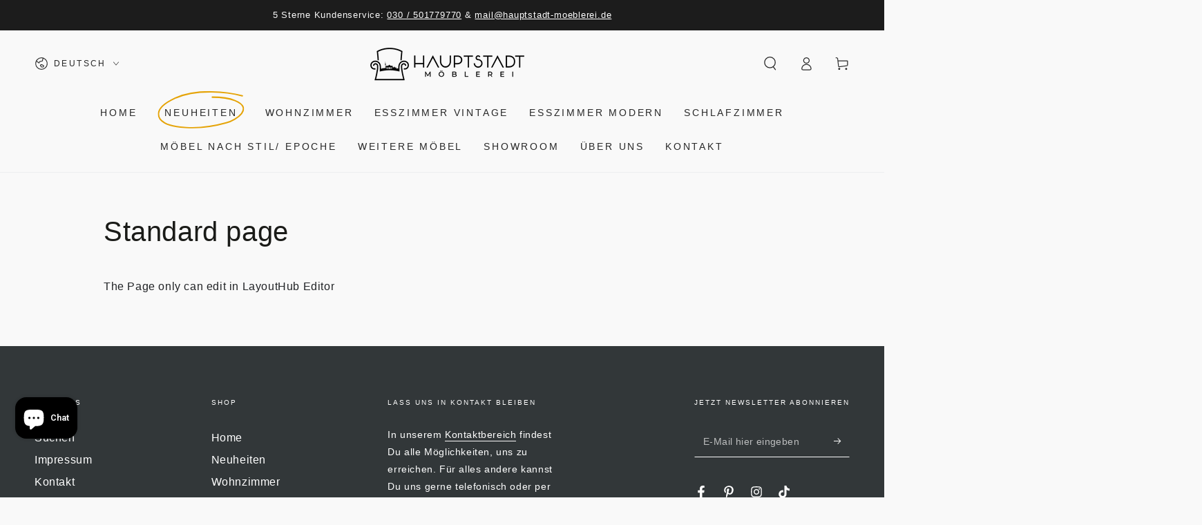

--- FILE ---
content_type: text/css
request_url: https://www.hauptstadt-moeblerei.de/cdn/shop/t/52/assets/custom.css?v=10522340190033312051768632574
body_size: 905
content:
@font-face{font-family:freight-big-pro-semi-bold-regular;src:url(/cdn/shop/files/freight-big-pro-semi-bold-regular.woff?v=1765732244) format("woff");font-weight:400;font-style:normal}h2.testimonials__heading.h3,h3.testimonials__title{font-family:freight-big-pro-semi-bold-regular,sans-serif!important;font-weight:400!important}@media only screen and (min-width: 990px){h2.testimonials__heading.h3,h3.testimonials__title{font-size:30px!important;margin:0!important}}.card-wrapper{display:flex!important;flex-direction:column;height:100%}.card-wrapper>use-animate{display:flex!important;flex-direction:column;height:100%;justify-content:center}.card+.card-information{display:flex!important;flex-direction:column;justify-content:flex-start!important;min-height:120px;align-items:center}@media only screen and (max-width: 1200px){.card+.card-information{min-height:160px}}.customAddtoCartIcon .icon.icon-plus{display:flex!important;width:16px;height:16px}.customAddtoCartIcon{position:absolute;z-index:2;background:none;border:none;color:#000;width:44px;height:44px;min-width:unset;padding:0;border-radius:100px;box-shadow:0 0 4rem rgba(var(--color-foreground),.2);top:7rem;right:1.5rem}.customAddtoCartIcon:hover,.customAddtoCartIcon{background:#f8f8f8}.customAddtoCartIcon.button.loading:after{filter:invert(1)}.customAddtoCartIcon.button.loading .icon.icon-plus{opacity:0}.customAddtoCartIcon{transform:scale(0)}.customAddtoCartIcon.loading{transform:scale(1)}.card-wrapper:hover .customAddtoCartIcon{transform:scale(1);transition-delay:2s;transition:transform var(--duration-default) ease}.customAddtoCartIcon:after{content:"";z-index:-1;position:absolute;top:0;left:0;width:100%;height:100%;border-radius:50%;background-color:#f8f8f8;box-shadow:0 0 4rem rgba(var(--color-foreground),.2);left:unset;transform:scale(1)}.customAddtoCartIcon{overflow:visible}@media only screen and (min-width: 750px){.customAddtoCartIcon:hover:after{animation:beat .6s infinite ease!important}}@media only screen and (min-width: 750px){.btnThemeDefault.card-information__button add-to-cart{display:none!important}}@media only screen and (max-width: 749px){.customAddtoCartIcon{display:none!important}}.product-grid use-animate{background:none}@media only screen and (max-width: 749px){.plusActivatedonMobile{display:none!important}.customAddtoCartIcon{display:flex!important;transform:scale(.8);transform-origin:right;top:6rem}.card-wrapper:hover .customAddtoCartIcon{transform:scale(.8)}.card-wrapper:has(.customAddtoCartIcon) .quick-view__summary{transform:scale(1)!important}.card-wrapper .quick-view__summary{top:2rem!important}.card-wrapper .quick-view__summary{display:none!important}.customAddtoCartIcon{transform-origin:top right;top:-7px!important;right:-7px!important;transform:scale(.6);z-index:3!important;animation:none!important;box-shadow:0 0 .8rem #2123265e!important}.customAddtoCartIcon.loading,.card-wrapper:hover .customAddtoCartIcon{transform:scale(.6)!important;z-index:3!important;animation:none!important}:not(.loading).customAddtoCartIcon:after{animation:none!important;display:none!important}.product-grid.grid{overflow:visible!important}}.list-mega-menu{gap:7px!important}.is-megamenu .list-menu-dropdown{background:#f9f9f9}.is-megamenu .mega-menu__item{flex-grow:unset!important;width:50%!important;flex:unset!important;max-width:49%!important}.is-megamenu .mega-menu__item .label{color:#000!important}.is-megamenu .mega-menu__item:hover .label{color:rgba(var(--color-header-foreground),.7)!important}.header-background.is-active{height:auto!important}@media screen and (min-width: 749px){dropdown-menu [data-highlight=circle] svg{padding-bottom:10px!important}}.list-mega-menu{flex:1 0 50%!important}@media screen and (min-width: 1200px){.is-megamenu .mega-menu__promo{flex:0 0 55rem!important}}.mega-menu__promo img{max-height:320px;object-fit:contain;--image-position: top center !important}.is-megamenu .mega-menu__promo{max-height:320px}.is-megamenu.hasTwoImages .mega-menu__promo{flex:0 0 30rem!important}.faqCustomStyles .faqCustomDiv{border-radius:12px;border:1px solid #dcd2c9;padding:20px 40px;margin:auto}.faqCustomStyles .page-width--inner .faqCustomDiv{max-width:800px}.faqCustomStyles .faq accordion-tab{border-bottom:1px solid #dcd2c9;margin-top:0!important}.faqCustomStyles .faq accordion-tab summary{padding:20px 0}.faqCustomStyles .faq accordion-tab:last-child{border:none!important}.faqCustomStyles .faq details summary~*{padding-bottom:30px!important}@media only screen and (max-width: 768px){.faqCustomStyles .faqCustomDiv{padding:4px 24px}}.faqCustomStyles .customChevron svg{padding:6px;width:28px!important;height:28px!important;margin-right:0!important;background:#e2e2e2!important}.faqCustomStyles accordion-tab:hover svg{background:#000!important;color:#fff!important}.faqCustomStyles details[open] svg{background:#000!important}.faqCustomStyles .customChevron{box-shadow:none!important}.faqCustomStyles .faq details summary>span{display:flex;align-items:center;flex-direction:row-reverse;justify-content:space-between}.faqCustomStyles .faq details:not([open]) summary:hover .icon,.faq details summary .icon{transform:rotate(90deg)!important}.faqCustomStyles .faq details[open] summary .icon{transform:rotate(270deg)!important}.faqCustomStyles .faq .icon-plus-alt{display:none}.faqCustomStyles .faq summary span{font-weight:600;color:#000;letter-spacing:2px}@media only screen and (min-width: 769px){.faqCustomStyles .faq summary span{font-weight:600;color:#000;font-size:20px}}@media only screen and (max-width: 768px){.faqCustomStyles .faq summary span{font-size:16px}}.faqCustomStyles .faq details summary{text-transform:unset!important}@media screen and (max-width: 989px){header h1.header__heading{max-width:56vw!important}header{display:flex!important;justify-content:space-between}}body:has(animate-sticky[animate]) footer{padding-bottom:80px}@media only screen and (max-width: 769px){body:has(animate-sticky[animate]) footer{padding-bottom:40px}}@media only screen and (min-width: 1200px){footer .policies.list-unstyled{display:flex}}@media only screen and (max-width: 769px){.product-recommendations .slider-mobile-gutter ul,.recently-viewed-products .slider-mobile-gutter ul{overflow-x:scroll!important;overflow-y:visible!important}slider-component ul{padding:25px 15px 25px 0!important}}.price .price__suffix{font-size:50%!important}.customComma+.price__suffix{margin-inline-start:-2px!important}@media screen and (min-width: 750px){.footer__payment{display:flex;justify-content:flex-end!important}}.product__info-wrapper .custom__liquid>.footer__payment{margin-bottom:20px;justify-content:center!important}
/*# sourceMappingURL=/cdn/shop/t/52/assets/custom.css.map?v=10522340190033312051768632574 */
